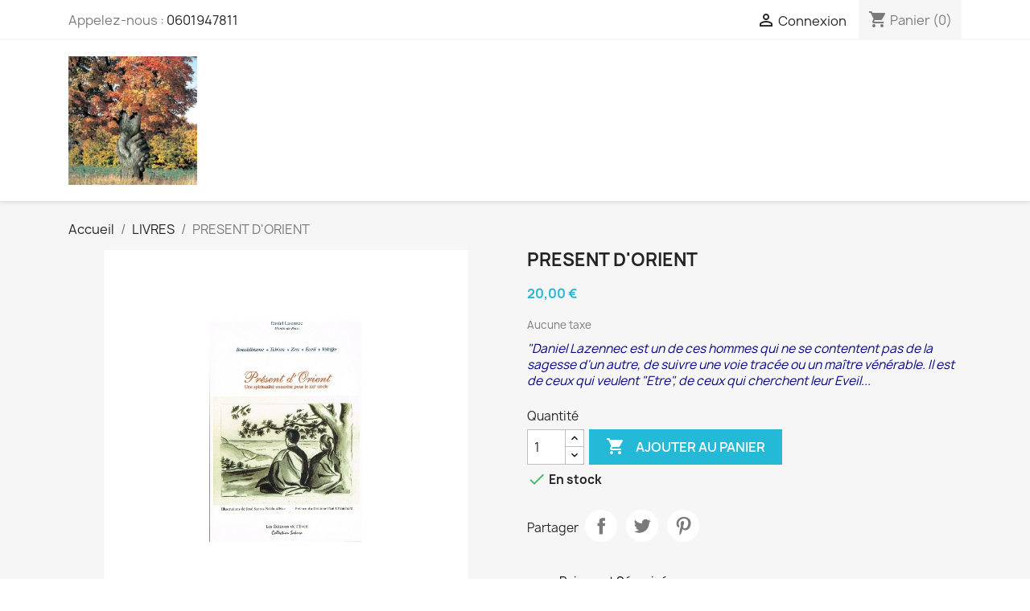

--- FILE ---
content_type: text/html; charset=utf-8
request_url: https://bambukoro.org/livres/55-present-d-orient.html
body_size: 12176
content:
<!doctype html>
<html lang="fr-FR">

  <head>
    
      
  <meta charset="utf-8">


  <meta http-equiv="x-ua-compatible" content="ie=edge">



  <title>PRESENT D&#039;ORIENT</title>
  
    
  
  <meta name="description" content="&quot;Daniel Lazennec est un de ces hommes qui ne se contentent pas de la sagesse d&#039;un autre, de suivre une voie tracée ou un maître vénérable. Il est de ceux qui veulent &quot;Etre&quot;, de ceux qui cherchent leur Eveil...
">
  <meta name="keywords" content="">
        <link rel="canonical" href="https://bambukoro.org/livres/55-present-d-orient.html">
    
      
  
  
    <script type="application/ld+json">
  {
    "@context": "https://schema.org",
    "@type": "Organization",
    "name" : "Boutique Bambukoro",
    "url" : "https://bambukoro.org/"
         ,"logo": {
        "@type": "ImageObject",
        "url":"https://bambukoro.org/img/my-shop-logo-1616700875.jpg"
      }
      }
</script>

<script type="application/ld+json">
  {
    "@context": "https://schema.org",
    "@type": "WebPage",
    "isPartOf": {
      "@type": "WebSite",
      "url":  "https://bambukoro.org/",
      "name": "Boutique Bambukoro"
    },
    "name": "PRESENT D&#039;ORIENT",
    "url":  "https://bambukoro.org/livres/55-present-d-orient.html"
  }
</script>


  <script type="application/ld+json">
    {
      "@context": "https://schema.org",
      "@type": "BreadcrumbList",
      "itemListElement": [
                  {
            "@type": "ListItem",
            "position": 1,
            "name": "Accueil",
            "item": "https://bambukoro.org/"
          },                  {
            "@type": "ListItem",
            "position": 2,
            "name": "LIVRES",
            "item": "https://bambukoro.org/22-livres"
          },                  {
            "@type": "ListItem",
            "position": 3,
            "name": "PRESENT D&#039;ORIENT",
            "item": "https://bambukoro.org/livres/55-present-d-orient.html"
          }              ]
    }
  </script>
  
  
  
      <script type="application/ld+json">
  {
    "@context": "https://schema.org/",
    "@type": "Product",
    "name": "PRESENT D&#039;ORIENT",
    "description": "&quot;Daniel Lazennec est un de ces hommes qui ne se contentent pas de la sagesse d&#039;un autre, de suivre une voie tracée ou un maître vénérable. Il est de ceux qui veulent &quot;Etre&quot;, de ceux qui cherchent leur Eveil... ",
    "category": "LIVRES",
    "image" :"https://bambukoro.org/92-home_default/present-d-orient.jpg",    "sku": "PresentOrient",
    "mpn": "PresentOrient"
        ,
    "brand": {
      "@type": "Brand",
      "name": "Boutique Bambukoro"
    }
            ,
    "weight": {
        "@context": "https://schema.org",
        "@type": "QuantitativeValue",
        "value": "0.550000",
        "unitCode": "kg"
    }
        ,
    "offers": {
      "@type": "Offer",
      "priceCurrency": "EUR",
      "name": "PRESENT D&#039;ORIENT",
      "price": "20",
      "url": "https://bambukoro.org/livres/55-present-d-orient.html",
      "priceValidUntil": "2026-02-06",
              "image": ["https://bambukoro.org/92-large_default/present-d-orient.jpg"],
            "sku": "PresentOrient",
      "mpn": "PresentOrient",
                        "availability": "https://schema.org/InStock",
      "seller": {
        "@type": "Organization",
        "name": "Boutique Bambukoro"
      }
    }
      }
</script>

  
  
    
  

  
    <meta property="og:title" content="PRESENT D&#039;ORIENT" />
    <meta property="og:description" content="&quot;Daniel Lazennec est un de ces hommes qui ne se contentent pas de la sagesse d&#039;un autre, de suivre une voie tracée ou un maître vénérable. Il est de ceux qui veulent &quot;Etre&quot;, de ceux qui cherchent leur Eveil...
" />
    <meta property="og:url" content="https://bambukoro.org/livres/55-present-d-orient.html" />
    <meta property="og:site_name" content="Boutique Bambukoro" />
        



  <meta name="viewport" content="width=device-width, initial-scale=1">



  <link rel="icon" type="image/vnd.microsoft.icon" href="https://bambukoro.org/img/favicon.ico?1655985838">
  <link rel="shortcut icon" type="image/x-icon" href="https://bambukoro.org/img/favicon.ico?1655985838">



    <link rel="stylesheet" href="https://bambukoro.org/themes/classic/assets/css/theme.css" type="text/css" media="all">
  <link rel="stylesheet" href="https://bambukoro.org/modules/blockreassurance/views/dist/front.css" type="text/css" media="all">




  

  <script type="text/javascript">
        var prestashop = {"cart":{"products":[],"totals":{"total":{"type":"total","label":"Total","amount":0,"value":"0,00\u00a0\u20ac"},"total_including_tax":{"type":"total","label":"Total TTC","amount":0,"value":"0,00\u00a0\u20ac"},"total_excluding_tax":{"type":"total","label":"Total HT :","amount":0,"value":"0,00\u00a0\u20ac"}},"subtotals":{"products":{"type":"products","label":"Sous-total","amount":0,"value":"0,00\u00a0\u20ac"},"discounts":null,"shipping":{"type":"shipping","label":"Livraison","amount":0,"value":""},"tax":null},"products_count":0,"summary_string":"0 articles","vouchers":{"allowed":1,"added":[]},"discounts":[],"minimalPurchase":0.01,"minimalPurchaseRequired":"Un montant total de 0,01\u00a0\u20ac HT minimum est requis pour valider votre commande. Le montant actuel de votre commande est de 0,00\u00a0\u20ac HT."},"currency":{"id":1,"name":"Euro","iso_code":"EUR","iso_code_num":"978","sign":"\u20ac"},"customer":{"lastname":null,"firstname":null,"email":null,"birthday":null,"newsletter":null,"newsletter_date_add":null,"optin":null,"website":null,"company":null,"siret":null,"ape":null,"is_logged":false,"gender":{"type":null,"name":null},"addresses":[]},"country":{"id_zone":"1","id_currency":"0","call_prefix":"33","iso_code":"FR","active":"1","contains_states":"0","need_identification_number":"0","need_zip_code":"1","zip_code_format":"NNNNN","display_tax_label":"1","name":"France","id":8},"language":{"name":"Fran\u00e7ais (French)","iso_code":"fr","locale":"fr-FR","language_code":"fr","active":"1","is_rtl":"0","date_format_lite":"d\/m\/Y","date_format_full":"d\/m\/Y H:i:s","id":2},"page":{"title":"","canonical":"https:\/\/bambukoro.org\/livres\/55-present-d-orient.html","meta":{"title":"PRESENT D'ORIENT","description":"\"Daniel Lazennec est un de ces hommes qui ne se contentent pas de la sagesse d'un autre, de suivre une voie trac\u00e9e ou un ma\u00eetre v\u00e9n\u00e9rable. Il est de ceux qui veulent \"Etre\", de ceux qui cherchent leur Eveil...\n","keywords":"","robots":"index"},"page_name":"product","body_classes":{"lang-fr":true,"lang-rtl":false,"country-FR":true,"currency-EUR":true,"layout-full-width":true,"page-product":true,"tax-display-enabled":true,"page-customer-account":false,"product-id-55":true,"product-PRESENT D'ORIENT":true,"product-id-category-22":true,"product-id-manufacturer-0":true,"product-id-supplier-0":true,"product-available-for-order":true},"admin_notifications":[],"password-policy":{"feedbacks":{"0":"Tr\u00e8s faible","1":"Faible","2":"Moyenne","3":"Fort","4":"Tr\u00e8s fort","Straight rows of keys are easy to guess":"Les suites de touches sur le clavier sont faciles \u00e0 deviner","Short keyboard patterns are easy to guess":"Les mod\u00e8les courts sur le clavier sont faciles \u00e0 deviner.","Use a longer keyboard pattern with more turns":"Utilisez une combinaison de touches plus longue et plus complexe.","Repeats like \"aaa\" are easy to guess":"Les r\u00e9p\u00e9titions (ex. : \"aaa\") sont faciles \u00e0 deviner.","Repeats like \"abcabcabc\" are only slightly harder to guess than \"abc\"":"Les r\u00e9p\u00e9titions (ex. : \"abcabcabc\") sont seulement un peu plus difficiles \u00e0 deviner que \"abc\".","Sequences like abc or 6543 are easy to guess":"Les s\u00e9quences (ex. : abc ou 6543) sont faciles \u00e0 deviner.","Recent years are easy to guess":"Les ann\u00e9es r\u00e9centes sont faciles \u00e0 deviner.","Dates are often easy to guess":"Les dates sont souvent faciles \u00e0 deviner.","This is a top-10 common password":"Ce mot de passe figure parmi les 10 mots de passe les plus courants.","This is a top-100 common password":"Ce mot de passe figure parmi les 100 mots de passe les plus courants.","This is a very common password":"Ceci est un mot de passe tr\u00e8s courant.","This is similar to a commonly used password":"Ce mot de passe est similaire \u00e0 un mot de passe couramment utilis\u00e9.","A word by itself is easy to guess":"Un mot seul est facile \u00e0 deviner.","Names and surnames by themselves are easy to guess":"Les noms et les surnoms seuls sont faciles \u00e0 deviner.","Common names and surnames are easy to guess":"Les noms et les pr\u00e9noms courants sont faciles \u00e0 deviner.","Use a few words, avoid common phrases":"Utilisez quelques mots, \u00e9vitez les phrases courantes.","No need for symbols, digits, or uppercase letters":"Pas besoin de symboles, de chiffres ou de majuscules.","Avoid repeated words and characters":"\u00c9viter de r\u00e9p\u00e9ter les mots et les caract\u00e8res.","Avoid sequences":"\u00c9viter les s\u00e9quences.","Avoid recent years":"\u00c9vitez les ann\u00e9es r\u00e9centes.","Avoid years that are associated with you":"\u00c9vitez les ann\u00e9es qui vous sont associ\u00e9es.","Avoid dates and years that are associated with you":"\u00c9vitez les dates et les ann\u00e9es qui vous sont associ\u00e9es.","Capitalization doesn't help very much":"Les majuscules ne sont pas tr\u00e8s utiles.","All-uppercase is almost as easy to guess as all-lowercase":"Un mot de passe tout en majuscules est presque aussi facile \u00e0 deviner qu'un mot de passe tout en minuscules.","Reversed words aren't much harder to guess":"Les mots invers\u00e9s ne sont pas beaucoup plus difficiles \u00e0 deviner.","Predictable substitutions like '@' instead of 'a' don't help very much":"Les substitutions pr\u00e9visibles comme '\"@\" au lieu de \"a\" n'aident pas beaucoup.","Add another word or two. Uncommon words are better.":"Ajoutez un autre mot ou deux. Pr\u00e9f\u00e9rez les mots peu courants."}}},"shop":{"name":"Boutique Bambukoro","logo":"https:\/\/bambukoro.org\/img\/my-shop-logo-1616700875.jpg","stores_icon":"https:\/\/bambukoro.org\/img\/logo_stores.png","favicon":"https:\/\/bambukoro.org\/img\/favicon.ico"},"core_js_public_path":"\/themes\/","urls":{"base_url":"https:\/\/bambukoro.org\/","current_url":"https:\/\/bambukoro.org\/livres\/55-present-d-orient.html","shop_domain_url":"https:\/\/bambukoro.org","img_ps_url":"https:\/\/bambukoro.org\/img\/","img_cat_url":"https:\/\/bambukoro.org\/img\/c\/","img_lang_url":"https:\/\/bambukoro.org\/img\/l\/","img_prod_url":"https:\/\/bambukoro.org\/img\/p\/","img_manu_url":"https:\/\/bambukoro.org\/img\/m\/","img_sup_url":"https:\/\/bambukoro.org\/img\/su\/","img_ship_url":"https:\/\/bambukoro.org\/img\/s\/","img_store_url":"https:\/\/bambukoro.org\/img\/st\/","img_col_url":"https:\/\/bambukoro.org\/img\/co\/","img_url":"https:\/\/bambukoro.org\/themes\/classic\/assets\/img\/","css_url":"https:\/\/bambukoro.org\/themes\/classic\/assets\/css\/","js_url":"https:\/\/bambukoro.org\/themes\/classic\/assets\/js\/","pic_url":"https:\/\/bambukoro.org\/upload\/","theme_assets":"https:\/\/bambukoro.org\/themes\/classic\/assets\/","theme_dir":"https:\/\/bambukoro.org\/themes\/classic\/","pages":{"address":"https:\/\/bambukoro.org\/adresse","addresses":"https:\/\/bambukoro.org\/adresses","authentication":"https:\/\/bambukoro.org\/connexion","manufacturer":"https:\/\/bambukoro.org\/marques","cart":"https:\/\/bambukoro.org\/panier","category":"https:\/\/bambukoro.org\/index.php?controller=category","cms":"https:\/\/bambukoro.org\/index.php?controller=cms","contact":"https:\/\/bambukoro.org\/nous-contacter","discount":"https:\/\/bambukoro.org\/reduction","guest_tracking":"https:\/\/bambukoro.org\/suivi-commande-invite","history":"https:\/\/bambukoro.org\/historique-commandes","identity":"https:\/\/bambukoro.org\/identite","index":"https:\/\/bambukoro.org\/","my_account":"https:\/\/bambukoro.org\/mon-compte","order_confirmation":"https:\/\/bambukoro.org\/confirmation-commande","order_detail":"https:\/\/bambukoro.org\/index.php?controller=order-detail","order_follow":"https:\/\/bambukoro.org\/suivi-commande","order":"https:\/\/bambukoro.org\/commande","order_return":"https:\/\/bambukoro.org\/index.php?controller=order-return","order_slip":"https:\/\/bambukoro.org\/avoirs","pagenotfound":"https:\/\/bambukoro.org\/page-introuvable","password":"https:\/\/bambukoro.org\/recuperation-mot-de-passe","pdf_invoice":"https:\/\/bambukoro.org\/index.php?controller=pdf-invoice","pdf_order_return":"https:\/\/bambukoro.org\/index.php?controller=pdf-order-return","pdf_order_slip":"https:\/\/bambukoro.org\/index.php?controller=pdf-order-slip","prices_drop":"https:\/\/bambukoro.org\/promotions","product":"https:\/\/bambukoro.org\/index.php?controller=product","registration":"https:\/\/bambukoro.org\/index.php?controller=registration","search":"https:\/\/bambukoro.org\/recherche","sitemap":"https:\/\/bambukoro.org\/plan du site","stores":"https:\/\/bambukoro.org\/magasins","supplier":"https:\/\/bambukoro.org\/fournisseur","new_products":"https:\/\/bambukoro.org\/nouveaux-produits","brands":"https:\/\/bambukoro.org\/marques","register":"https:\/\/bambukoro.org\/index.php?controller=registration","order_login":"https:\/\/bambukoro.org\/commande?login=1"},"alternative_langs":[],"actions":{"logout":"https:\/\/bambukoro.org\/?mylogout="},"no_picture_image":{"bySize":{"small_default":{"url":"https:\/\/bambukoro.org\/img\/p\/fr-default-small_default.jpg","width":98,"height":98},"cart_default":{"url":"https:\/\/bambukoro.org\/img\/p\/fr-default-cart_default.jpg","width":125,"height":125},"home_default":{"url":"https:\/\/bambukoro.org\/img\/p\/fr-default-home_default.jpg","width":250,"height":250},"medium_default":{"url":"https:\/\/bambukoro.org\/img\/p\/fr-default-medium_default.jpg","width":452,"height":452},"large_default":{"url":"https:\/\/bambukoro.org\/img\/p\/fr-default-large_default.jpg","width":800,"height":800}},"small":{"url":"https:\/\/bambukoro.org\/img\/p\/fr-default-small_default.jpg","width":98,"height":98},"medium":{"url":"https:\/\/bambukoro.org\/img\/p\/fr-default-home_default.jpg","width":250,"height":250},"large":{"url":"https:\/\/bambukoro.org\/img\/p\/fr-default-large_default.jpg","width":800,"height":800},"legend":""}},"configuration":{"display_taxes_label":true,"display_prices_tax_incl":false,"is_catalog":false,"show_prices":true,"opt_in":{"partner":false},"quantity_discount":{"type":"discount","label":"Remise sur prix unitaire"},"voucher_enabled":1,"return_enabled":0},"field_required":[],"breadcrumb":{"links":[{"title":"Accueil","url":"https:\/\/bambukoro.org\/"},{"title":"LIVRES","url":"https:\/\/bambukoro.org\/22-livres"},{"title":"PRESENT D'ORIENT","url":"https:\/\/bambukoro.org\/livres\/55-present-d-orient.html"}],"count":3},"link":{"protocol_link":"https:\/\/","protocol_content":"https:\/\/"},"time":1769092123,"static_token":"52cb1991b8df935fd4677df139523410","token":"2914d407c643573f16007e44fae7014e","debug":false};
        var psr_icon_color = "#F19D76";
      </script>



  


    
  <meta property="og:type" content="product">
      <meta property="og:image" content="https://bambukoro.org/92-large_default/present-d-orient.jpg">
  
      <meta property="product:pretax_price:amount" content="20">
    <meta property="product:pretax_price:currency" content="EUR">
    <meta property="product:price:amount" content="20">
    <meta property="product:price:currency" content="EUR">
      <meta property="product:weight:value" content="0.550000">
  <meta property="product:weight:units" content="kg">
  
  </head>

  <body id="product" class="lang-fr country-fr currency-eur layout-full-width page-product tax-display-enabled product-id-55 product-present-d-orient product-id-category-22 product-id-manufacturer-0 product-id-supplier-0 product-available-for-order">

    
      
    

    <main>
      
              

      <header id="header">
        
          
  <div class="header-banner">
    
  </div>



  <nav class="header-nav">
    <div class="container">
      <div class="row">
        <div class="hidden-sm-down">
          <div class="col-md-5 col-xs-12">
            <div id="_desktop_contact_link">
  <div id="contact-link">
                Appelez-nous : <a href='tel:0601947811'>0601947811</a>
      </div>
</div>

          </div>
          <div class="col-md-7 right-nav">
              <div id="_desktop_user_info">
  <div class="user-info">
          <a
        href="https://bambukoro.org/connexion?back=https%3A%2F%2Fbambukoro.org%2Flivres%2F55-present-d-orient.html"
        title="Identifiez-vous"
        rel="nofollow"
      >
        <i class="material-icons">&#xE7FF;</i>
        <span class="hidden-sm-down">Connexion</span>
      </a>
      </div>
</div>
<div id="_desktop_cart">
  <div class="blockcart cart-preview inactive" data-refresh-url="//bambukoro.org/module/ps_shoppingcart/ajax">
    <div class="header">
              <i class="material-icons shopping-cart" aria-hidden="true">shopping_cart</i>
        <span class="hidden-sm-down">Panier</span>
        <span class="cart-products-count">(0)</span>
          </div>
  </div>
</div>

          </div>
        </div>
        <div class="hidden-md-up text-sm-center mobile">
          <div class="float-xs-left" id="menu-icon">
            <i class="material-icons d-inline">&#xE5D2;</i>
          </div>
          <div class="float-xs-right" id="_mobile_cart"></div>
          <div class="float-xs-right" id="_mobile_user_info"></div>
          <div class="top-logo" id="_mobile_logo"></div>
          <div class="clearfix"></div>
        </div>
      </div>
    </div>
  </nav>



  <div class="header-top">
    <div class="container">
       <div class="row">
        <div class="col-md-2 hidden-sm-down" id="_desktop_logo">
                                    
  <a href="https://bambukoro.org/">
    <img
      class="logo img-fluid"
      src="https://bambukoro.org/img/my-shop-logo-1616700875.jpg"
      alt="Boutique Bambukoro"
      width="380"
      height="380">
  </a>

                              </div>
        <div class="header-top-right col-md-10 col-sm-12 position-static">
          
        </div>
      </div>
      <div id="mobile_top_menu_wrapper" class="row hidden-md-up" style="display:none;">
        <div class="js-top-menu mobile" id="_mobile_top_menu"></div>
        <div class="js-top-menu-bottom">
          <div id="_mobile_currency_selector"></div>
          <div id="_mobile_language_selector"></div>
          <div id="_mobile_contact_link"></div>
        </div>
      </div>
    </div>
  </div>
  

        
      </header>

      <section id="wrapper">
        
          
<aside id="notifications">
  <div class="notifications-container container">
    
    
    
      </div>
</aside>
        

        
        <div class="container">
          
            <nav data-depth="3" class="breadcrumb">
  <ol>
    
              
          <li>
                          <a href="https://bambukoro.org/"><span>Accueil</span></a>
                      </li>
        
              
          <li>
                          <a href="https://bambukoro.org/22-livres"><span>LIVRES</span></a>
                      </li>
        
              
          <li>
                          <span>PRESENT D&#039;ORIENT</span>
                      </li>
        
          
  </ol>
</nav>
          

          <div class="row">
            

            
  <div id="content-wrapper" class="js-content-wrapper col-xs-12">
    
    

  <section id="main">
    <meta content="https://bambukoro.org/livres/55-present-d-orient.html">

    <div class="row product-container js-product-container">
      <div class="col-md-6">
        
          <section class="page-content" id="content">
            
              
    <ul class="product-flags js-product-flags">
            </ul>


              
                <div class="images-container js-images-container">
  
    <div class="product-cover">
              <picture>
                              <img
            class="js-qv-product-cover img-fluid"
            src="https://bambukoro.org/92-large_default/present-d-orient.jpg"
                          alt="PRESENT D&#039;ORIENT"
              title="PRESENT D&#039;ORIENT"
                        loading="lazy"
            width="800"
            height="800"
          >
        </picture>
        <div class="layer hidden-sm-down" data-toggle="modal" data-target="#product-modal">
          <i class="material-icons zoom-in">search</i>
        </div>
          </div>
  

  
    <div class="js-qv-mask mask">
      <ul class="product-images js-qv-product-images">
                  <li class="thumb-container js-thumb-container">
            <picture>
                                          <img
                class="thumb js-thumb  selected js-thumb-selected "
                data-image-medium-src="https://bambukoro.org/92-medium_default/present-d-orient.jpg"
                data-image-medium-sources="{&quot;jpg&quot;:&quot;https:\/\/bambukoro.org\/92-medium_default\/present-d-orient.jpg&quot;}"                data-image-large-src="https://bambukoro.org/92-large_default/present-d-orient.jpg"
                data-image-large-sources="{&quot;jpg&quot;:&quot;https:\/\/bambukoro.org\/92-large_default\/present-d-orient.jpg&quot;}"                src="https://bambukoro.org/92-small_default/present-d-orient.jpg"
                                  alt="PRESENT D&#039;ORIENT"
                  title="PRESENT D&#039;ORIENT"
                                loading="lazy"
                width="98"
                height="98"
              >
            </picture>
          </li>
              </ul>
    </div>
  

</div>
              
              <div class="scroll-box-arrows">
                <i class="material-icons left">&#xE314;</i>
                <i class="material-icons right">&#xE315;</i>
              </div>

            
          </section>
        
        </div>
        <div class="col-md-6">
          
            
              <h1 class="h1">PRESENT D&#039;ORIENT</h1>
            
          
          
              <div class="product-prices js-product-prices">
    
          

    
      <div
        class="product-price h5 ">

        <div class="current-price">
          <span class='current-price-value' content="20">
                                      20,00 €
                      </span>

                  </div>

        
                  
      </div>
    

    
          

    
          

    
            

    

    <div class="tax-shipping-delivery-label">
              Aucune taxe
            
      
                                          </div>
  </div>
          

          <div class="product-information">
            
              <div id="product-description-short-55" class="product-description"><p><em><span style="color:#000080;">"Daniel Lazennec est un de ces hommes qui ne se contentent pas de la sagesse d'un autre, de suivre une voie tracée ou un maître vénérable. Il est de ceux qui veulent "Etre", de ceux qui cherchent leur Eveil...</span></em></p>
<div id="kpm_content_wrapper" class="notranslate"></div></div>
            

            
            <div class="product-actions js-product-actions">
              
                <form action="https://bambukoro.org/panier" method="post" id="add-to-cart-or-refresh">
                  <input type="hidden" name="token" value="52cb1991b8df935fd4677df139523410">
                  <input type="hidden" name="id_product" value="55" id="product_page_product_id">
                  <input type="hidden" name="id_customization" value="0" id="product_customization_id" class="js-product-customization-id">

                  
                    <div class="product-variants js-product-variants">
  </div>
                  

                  
                                      

                  
                    <section class="product-discounts js-product-discounts">
  </section>
                  

                  
                    <div class="product-add-to-cart js-product-add-to-cart">
      <span class="control-label">Quantité</span>

    
      <div class="product-quantity clearfix">
        <div class="qty">
          <input
            type="number"
            name="qty"
            id="quantity_wanted"
            inputmode="numeric"
            pattern="[0-9]*"
                          value="1"
              min="1"
                        class="input-group"
            aria-label="Quantité"
          >
        </div>

        <div class="add">
          <button
            class="btn btn-primary add-to-cart"
            data-button-action="add-to-cart"
            type="submit"
                      >
            <i class="material-icons shopping-cart">&#xE547;</i>
            Ajouter au panier
          </button>
        </div>

        
      </div>
    

    
      <span id="product-availability" class="js-product-availability">
                              <i class="material-icons rtl-no-flip product-available">&#xE5CA;</i>
                    En stock
              </span>
    

    
      <p class="product-minimal-quantity js-product-minimal-quantity">
              </p>
    
  </div>
                  

                  
                    <div class="product-additional-info js-product-additional-info">
  

      <div class="social-sharing">
      <span>Partager</span>
      <ul>
                  <li class="facebook icon-gray"><a href="https://www.facebook.com/sharer.php?u=https%3A%2F%2Fbambukoro.org%2Flivres%2F55-present-d-orient.html" class="text-hide" title="Partager" target="_blank" rel="noopener noreferrer">Partager</a></li>
                  <li class="twitter icon-gray"><a href="https://twitter.com/intent/tweet?text=PRESENT+D%5C%27ORIENT https%3A%2F%2Fbambukoro.org%2Flivres%2F55-present-d-orient.html" class="text-hide" title="Tweet" target="_blank" rel="noopener noreferrer">Tweet</a></li>
                  <li class="pinterest icon-gray"><a href="https://www.pinterest.com/pin/create/button/?url=https%3A%2F%2Fbambukoro.org%2Flivres%2F55-present-d-orient.html/&amp;media=https%3A%2F%2Fbambukoro.org%2F92%2Fpresent-d-orient.jpg&amp;description=PRESENT+D%5C%27ORIENT" class="text-hide" title="Pinterest" target="_blank" rel="noopener noreferrer">Pinterest</a></li>
              </ul>
    </div>
  

</div>
                  

                                    
                </form>
              

            </div>

            
              <div class="blockreassurance_product">
            <div style="cursor:pointer;" onclick="window.open('https://coeurdevie.bambukoro.org/content/5-paiement-securise')">
            <span class="item-product">
                                                        <img class="svg invisible" src="/modules/blockreassurance/img/ic_verified_user_black_36dp_1x.png">
                                    &nbsp;
            </span>
                          <p class="block-title" style="color:#000000;">Paiement Sécurisé</p>
                    </div>
            <div style="cursor:pointer;" onclick="window.open('https://coeurdevie.bambukoro.org/content/1-livraison')">
            <span class="item-product">
                                                        <img class="svg invisible" src="/modules/blockreassurance/img/ic_local_shipping_black_36dp_1x.png">
                                    &nbsp;
            </span>
                          <p class="block-title" style="color:#000000;">Livraison</p>
                    </div>
            <div style="cursor:pointer;" onclick="window.open('https://coeurdevie.bambukoro.org/content/3-conditions-generales-de-ventes')">
            <span class="item-product">
                                                        <img class="svg invisible" src="/modules/blockreassurance/img/ic_swap_horiz_black_36dp_1x.png">
                                    &nbsp;
            </span>
                          <p class="block-title" style="color:#000000;">CGV</p>
                    </div>
        <div class="clearfix"></div>
</div>

            

            
              <div class="tabs">
                <ul class="nav nav-tabs" role="tablist">
                                      <li class="nav-item">
                       <a
                         class="nav-link active js-product-nav-active"
                         data-toggle="tab"
                         href="#description"
                         role="tab"
                         aria-controls="description"
                          aria-selected="true">Description</a>
                    </li>
                                    <li class="nav-item">
                    <a
                      class="nav-link"
                      data-toggle="tab"
                      href="#product-details"
                      role="tab"
                      aria-controls="product-details"
                      >Détails du produit</a>
                  </li>
                                                    </ul>

                <div class="tab-content" id="tab-content">
                 <div class="tab-pane fade in active js-product-tab-active" id="description" role="tabpanel">
                   
                     <div class="product-description"><p><em>« <strong>Présent d’Orient</strong> » est présenté avec simplicité. Ce petit livre illustré avec beaucoup d'humour, tente de vous présenter une philosophie pratique qui pourrait bien être la spiritualité de demain.</em></p>
<p><em>Monto de Paco (Daniel Lazennec) est un de ces hommes qui ne se contentent pas de la sagesse d'un autre, de suivre une voie tracée ou un maître vénérable. Il est de ceux qui veulent « Etre ».</em></p></div>
                   
                 </div>

                 
                   <div class="js-product-details tab-pane fade"
     id="product-details"
     data-product="{&quot;id_shop_default&quot;:&quot;1&quot;,&quot;id_manufacturer&quot;:&quot;0&quot;,&quot;id_supplier&quot;:&quot;0&quot;,&quot;reference&quot;:&quot;PresentOrient&quot;,&quot;is_virtual&quot;:&quot;0&quot;,&quot;delivery_in_stock&quot;:&quot;&quot;,&quot;delivery_out_stock&quot;:&quot;&quot;,&quot;id_category_default&quot;:&quot;22&quot;,&quot;on_sale&quot;:&quot;0&quot;,&quot;online_only&quot;:&quot;0&quot;,&quot;ecotax&quot;:0,&quot;minimal_quantity&quot;:&quot;1&quot;,&quot;low_stock_threshold&quot;:&quot;0&quot;,&quot;low_stock_alert&quot;:&quot;0&quot;,&quot;price&quot;:&quot;20,00\u00a0\u20ac&quot;,&quot;unity&quot;:&quot;&quot;,&quot;unit_price&quot;:&quot;&quot;,&quot;unit_price_ratio&quot;:0,&quot;additional_shipping_cost&quot;:&quot;0.000000&quot;,&quot;customizable&quot;:&quot;0&quot;,&quot;text_fields&quot;:&quot;0&quot;,&quot;uploadable_files&quot;:&quot;0&quot;,&quot;active&quot;:&quot;1&quot;,&quot;redirect_type&quot;:&quot;301-category&quot;,&quot;id_type_redirected&quot;:&quot;0&quot;,&quot;available_for_order&quot;:&quot;1&quot;,&quot;available_date&quot;:&quot;0000-00-00&quot;,&quot;show_condition&quot;:&quot;0&quot;,&quot;condition&quot;:&quot;new&quot;,&quot;show_price&quot;:&quot;1&quot;,&quot;indexed&quot;:&quot;1&quot;,&quot;visibility&quot;:&quot;both&quot;,&quot;cache_default_attribute&quot;:&quot;0&quot;,&quot;advanced_stock_management&quot;:&quot;0&quot;,&quot;date_add&quot;:&quot;2020-05-28 13:52:19&quot;,&quot;date_upd&quot;:&quot;2025-03-11 16:19:24&quot;,&quot;pack_stock_type&quot;:&quot;3&quot;,&quot;meta_description&quot;:&quot;&quot;,&quot;meta_keywords&quot;:&quot;&quot;,&quot;meta_title&quot;:&quot;&quot;,&quot;link_rewrite&quot;:&quot;present-d-orient&quot;,&quot;name&quot;:&quot;PRESENT D&#039;ORIENT&quot;,&quot;description&quot;:&quot;&lt;p&gt;&lt;em&gt;\u00ab\u00a0&lt;strong&gt;Pr\u00e9sent d\u2019Orient&lt;\/strong&gt;\u00a0\u00bb est pr\u00e9sent\u00e9 avec simplicit\u00e9. Ce petit livre illustr\u00e9 avec beaucoup d&#039;humour, tente de vous pr\u00e9senter une philosophie pratique qui pourrait bien \u00eatre la spiritualit\u00e9 de demain.&lt;\/em&gt;&lt;\/p&gt;\n&lt;p&gt;&lt;em&gt;Monto de Paco (Daniel Lazennec) est un de ces hommes qui ne se contentent pas de la sagesse d&#039;un autre, de suivre une voie trac\u00e9e ou un ma\u00eetre v\u00e9n\u00e9rable. Il est de ceux qui veulent \u00ab\u00a0Etre\u00a0\u00bb.&lt;\/em&gt;&lt;\/p&gt;&quot;,&quot;description_short&quot;:&quot;&lt;p&gt;&lt;em&gt;&lt;span style=\&quot;color:#000080;\&quot;&gt;\&quot;Daniel Lazennec est un de ces hommes qui ne se contentent pas de la sagesse d&#039;un autre, de suivre une voie trac\u00e9e ou un ma\u00eetre v\u00e9n\u00e9rable. Il est de ceux qui veulent \&quot;Etre\&quot;, de ceux qui cherchent leur Eveil...&lt;\/span&gt;&lt;\/em&gt;&lt;\/p&gt;\n&lt;div id=\&quot;kpm_content_wrapper\&quot; class=\&quot;notranslate\&quot;&gt;&lt;\/div&gt;&quot;,&quot;available_now&quot;:&quot;En stock&quot;,&quot;available_later&quot;:&quot;En cours de r\u00e9\u00e9dition&quot;,&quot;id&quot;:55,&quot;id_product&quot;:55,&quot;out_of_stock&quot;:1,&quot;new&quot;:0,&quot;id_product_attribute&quot;:0,&quot;quantity_wanted&quot;:1,&quot;extraContent&quot;:[],&quot;allow_oosp&quot;:1,&quot;category&quot;:&quot;livres&quot;,&quot;category_name&quot;:&quot;LIVRES&quot;,&quot;link&quot;:&quot;https:\/\/bambukoro.org\/livres\/55-present-d-orient.html&quot;,&quot;manufacturer_name&quot;:null,&quot;attribute_price&quot;:0,&quot;price_tax_exc&quot;:20,&quot;price_without_reduction&quot;:20,&quot;reduction&quot;:0,&quot;specific_prices&quot;:[],&quot;quantity&quot;:5,&quot;quantity_all_versions&quot;:5,&quot;id_image&quot;:&quot;fr-default&quot;,&quot;features&quot;:[],&quot;attachments&quot;:[],&quot;virtual&quot;:0,&quot;pack&quot;:0,&quot;packItems&quot;:[],&quot;nopackprice&quot;:0,&quot;customization_required&quot;:false,&quot;rate&quot;:0,&quot;tax_name&quot;:&quot;&quot;,&quot;ecotax_rate&quot;:0,&quot;customizations&quot;:{&quot;fields&quot;:[]},&quot;id_customization&quot;:0,&quot;is_customizable&quot;:false,&quot;show_quantities&quot;:true,&quot;quantity_label&quot;:&quot;Produits&quot;,&quot;quantity_discounts&quot;:[],&quot;customer_group_discount&quot;:0,&quot;images&quot;:[{&quot;cover&quot;:&quot;1&quot;,&quot;id_image&quot;:&quot;92&quot;,&quot;legend&quot;:&quot;PRESENT D&#039;ORIENT&quot;,&quot;position&quot;:&quot;1&quot;,&quot;bySize&quot;:{&quot;small_default&quot;:{&quot;url&quot;:&quot;https:\/\/bambukoro.org\/92-small_default\/present-d-orient.jpg&quot;,&quot;width&quot;:98,&quot;height&quot;:98,&quot;sources&quot;:{&quot;jpg&quot;:&quot;https:\/\/bambukoro.org\/92-small_default\/present-d-orient.jpg&quot;}},&quot;cart_default&quot;:{&quot;url&quot;:&quot;https:\/\/bambukoro.org\/92-cart_default\/present-d-orient.jpg&quot;,&quot;width&quot;:125,&quot;height&quot;:125,&quot;sources&quot;:{&quot;jpg&quot;:&quot;https:\/\/bambukoro.org\/92-cart_default\/present-d-orient.jpg&quot;}},&quot;home_default&quot;:{&quot;url&quot;:&quot;https:\/\/bambukoro.org\/92-home_default\/present-d-orient.jpg&quot;,&quot;width&quot;:250,&quot;height&quot;:250,&quot;sources&quot;:{&quot;jpg&quot;:&quot;https:\/\/bambukoro.org\/92-home_default\/present-d-orient.jpg&quot;}},&quot;medium_default&quot;:{&quot;url&quot;:&quot;https:\/\/bambukoro.org\/92-medium_default\/present-d-orient.jpg&quot;,&quot;width&quot;:452,&quot;height&quot;:452,&quot;sources&quot;:{&quot;jpg&quot;:&quot;https:\/\/bambukoro.org\/92-medium_default\/present-d-orient.jpg&quot;}},&quot;large_default&quot;:{&quot;url&quot;:&quot;https:\/\/bambukoro.org\/92-large_default\/present-d-orient.jpg&quot;,&quot;width&quot;:800,&quot;height&quot;:800,&quot;sources&quot;:{&quot;jpg&quot;:&quot;https:\/\/bambukoro.org\/92-large_default\/present-d-orient.jpg&quot;}}},&quot;small&quot;:{&quot;url&quot;:&quot;https:\/\/bambukoro.org\/92-small_default\/present-d-orient.jpg&quot;,&quot;width&quot;:98,&quot;height&quot;:98,&quot;sources&quot;:{&quot;jpg&quot;:&quot;https:\/\/bambukoro.org\/92-small_default\/present-d-orient.jpg&quot;}},&quot;medium&quot;:{&quot;url&quot;:&quot;https:\/\/bambukoro.org\/92-home_default\/present-d-orient.jpg&quot;,&quot;width&quot;:250,&quot;height&quot;:250,&quot;sources&quot;:{&quot;jpg&quot;:&quot;https:\/\/bambukoro.org\/92-home_default\/present-d-orient.jpg&quot;}},&quot;large&quot;:{&quot;url&quot;:&quot;https:\/\/bambukoro.org\/92-large_default\/present-d-orient.jpg&quot;,&quot;width&quot;:800,&quot;height&quot;:800,&quot;sources&quot;:{&quot;jpg&quot;:&quot;https:\/\/bambukoro.org\/92-large_default\/present-d-orient.jpg&quot;}},&quot;associatedVariants&quot;:[]}],&quot;cover&quot;:{&quot;cover&quot;:&quot;1&quot;,&quot;id_image&quot;:&quot;92&quot;,&quot;legend&quot;:&quot;PRESENT D&#039;ORIENT&quot;,&quot;position&quot;:&quot;1&quot;,&quot;bySize&quot;:{&quot;small_default&quot;:{&quot;url&quot;:&quot;https:\/\/bambukoro.org\/92-small_default\/present-d-orient.jpg&quot;,&quot;width&quot;:98,&quot;height&quot;:98,&quot;sources&quot;:{&quot;jpg&quot;:&quot;https:\/\/bambukoro.org\/92-small_default\/present-d-orient.jpg&quot;}},&quot;cart_default&quot;:{&quot;url&quot;:&quot;https:\/\/bambukoro.org\/92-cart_default\/present-d-orient.jpg&quot;,&quot;width&quot;:125,&quot;height&quot;:125,&quot;sources&quot;:{&quot;jpg&quot;:&quot;https:\/\/bambukoro.org\/92-cart_default\/present-d-orient.jpg&quot;}},&quot;home_default&quot;:{&quot;url&quot;:&quot;https:\/\/bambukoro.org\/92-home_default\/present-d-orient.jpg&quot;,&quot;width&quot;:250,&quot;height&quot;:250,&quot;sources&quot;:{&quot;jpg&quot;:&quot;https:\/\/bambukoro.org\/92-home_default\/present-d-orient.jpg&quot;}},&quot;medium_default&quot;:{&quot;url&quot;:&quot;https:\/\/bambukoro.org\/92-medium_default\/present-d-orient.jpg&quot;,&quot;width&quot;:452,&quot;height&quot;:452,&quot;sources&quot;:{&quot;jpg&quot;:&quot;https:\/\/bambukoro.org\/92-medium_default\/present-d-orient.jpg&quot;}},&quot;large_default&quot;:{&quot;url&quot;:&quot;https:\/\/bambukoro.org\/92-large_default\/present-d-orient.jpg&quot;,&quot;width&quot;:800,&quot;height&quot;:800,&quot;sources&quot;:{&quot;jpg&quot;:&quot;https:\/\/bambukoro.org\/92-large_default\/present-d-orient.jpg&quot;}}},&quot;small&quot;:{&quot;url&quot;:&quot;https:\/\/bambukoro.org\/92-small_default\/present-d-orient.jpg&quot;,&quot;width&quot;:98,&quot;height&quot;:98,&quot;sources&quot;:{&quot;jpg&quot;:&quot;https:\/\/bambukoro.org\/92-small_default\/present-d-orient.jpg&quot;}},&quot;medium&quot;:{&quot;url&quot;:&quot;https:\/\/bambukoro.org\/92-home_default\/present-d-orient.jpg&quot;,&quot;width&quot;:250,&quot;height&quot;:250,&quot;sources&quot;:{&quot;jpg&quot;:&quot;https:\/\/bambukoro.org\/92-home_default\/present-d-orient.jpg&quot;}},&quot;large&quot;:{&quot;url&quot;:&quot;https:\/\/bambukoro.org\/92-large_default\/present-d-orient.jpg&quot;,&quot;width&quot;:800,&quot;height&quot;:800,&quot;sources&quot;:{&quot;jpg&quot;:&quot;https:\/\/bambukoro.org\/92-large_default\/present-d-orient.jpg&quot;}},&quot;associatedVariants&quot;:[]},&quot;has_discount&quot;:false,&quot;discount_type&quot;:null,&quot;discount_percentage&quot;:null,&quot;discount_percentage_absolute&quot;:null,&quot;discount_amount&quot;:null,&quot;discount_amount_to_display&quot;:null,&quot;price_amount&quot;:20,&quot;unit_price_full&quot;:&quot;&quot;,&quot;show_availability&quot;:true,&quot;availability_message&quot;:&quot;En stock&quot;,&quot;availability_date&quot;:null,&quot;availability&quot;:&quot;available&quot;}"
     role="tabpanel"
  >
  
              <div class="product-reference">
        <label class="label">Référence </label>
        <span>PresentOrient</span>
      </div>
      

  
          <div class="product-quantities">
        <label class="label">En stock</label>
        <span data-stock="5" data-allow-oosp="1">5 Produits</span>
      </div>
      

  
      

  
    <div class="product-out-of-stock">
      
    </div>
  

  
      

    
      

  
      
</div>
                 

                 
                                    

                               </div>
            </div>
          
        </div>
      </div>
    </div>

    
          

    
      
    

    
      <div class="modal fade js-product-images-modal" id="product-modal">
  <div class="modal-dialog" role="document">
    <div class="modal-content">
      <div class="modal-body">
                <figure>
                      <picture>
                                          <img
                class="js-modal-product-cover product-cover-modal"
                width="800"
                src="https://bambukoro.org/92-large_default/present-d-orient.jpg"
                                  alt="PRESENT D&#039;ORIENT"
                  title="PRESENT D&#039;ORIENT"
                                height="800"
              >
            </picture>
                    <figcaption class="image-caption">
          
            <div id="product-description-short"><p><em><span style="color:#000080;">"Daniel Lazennec est un de ces hommes qui ne se contentent pas de la sagesse d'un autre, de suivre une voie tracée ou un maître vénérable. Il est de ceux qui veulent "Etre", de ceux qui cherchent leur Eveil...</span></em></p>
<div id="kpm_content_wrapper" class="notranslate"></div></div>
          
        </figcaption>
        </figure>
        <aside id="thumbnails" class="thumbnails js-thumbnails text-sm-center">
          
            <div class="js-modal-mask mask  nomargin ">
              <ul class="product-images js-modal-product-images">
                                  <li class="thumb-container js-thumb-container">
                    <picture>
                                                                  <img
                        data-image-large-src="https://bambukoro.org/92-large_default/present-d-orient.jpg"
                        data-image-large-sources="{&quot;jpg&quot;:&quot;https:\/\/bambukoro.org\/92-large_default\/present-d-orient.jpg&quot;}"                        class="thumb js-modal-thumb"
                        src="https://bambukoro.org/92-home_default/present-d-orient.jpg"
                                                  alt="PRESENT D&#039;ORIENT"
                          title="PRESENT D&#039;ORIENT"
                                                width="250"
                        height="148"
                      >
                    </picture>
                  </li>
                              </ul>
            </div>
          
                  </aside>
      </div>
    </div><!-- /.modal-content -->
  </div><!-- /.modal-dialog -->
</div><!-- /.modal -->
    

    
      <footer class="page-footer">
        
          <!-- Footer content -->
        
      </footer>
    
  </section>


    
  </div>


            
          </div>
        </div>
        
      </section>

      <footer id="footer" class="js-footer">
        
          <div class="container">
  <div class="row">
    
      
    
  </div>
</div>
<div class="footer-container">
  <div class="container">
    <div class="row">
      
        <div class="col-md-6 links">
  <div class="row">
      <div class="col-md-6 wrapper">
      <p class="h3 hidden-sm-down">Produits</p>
      <div class="title clearfix hidden-md-up" data-target="#footer_sub_menu_1" data-toggle="collapse">
        <span class="h3">Produits</span>
        <span class="float-xs-right">
          <span class="navbar-toggler collapse-icons">
            <i class="material-icons add">&#xE313;</i>
            <i class="material-icons remove">&#xE316;</i>
          </span>
        </span>
      </div>
      <ul id="footer_sub_menu_1" class="collapse">
                  <li>
            <a
                id="link-product-page-new-products-1"
                class="cms-page-link"
                href="https://bambukoro.org/nouveaux-produits"
                title="Nos nouveaux produits"
                            >
              Nouveaux produits
            </a>
          </li>
              </ul>
    </div>
      <div class="col-md-6 wrapper">
      <p class="h3 hidden-sm-down">Notre association</p>
      <div class="title clearfix hidden-md-up" data-target="#footer_sub_menu_2" data-toggle="collapse">
        <span class="h3">Notre association</span>
        <span class="float-xs-right">
          <span class="navbar-toggler collapse-icons">
            <i class="material-icons add">&#xE313;</i>
            <i class="material-icons remove">&#xE316;</i>
          </span>
        </span>
      </div>
      <ul id="footer_sub_menu_2" class="collapse">
                  <li>
            <a
                id="link-cms-page-1-2"
                class="cms-page-link"
                href="https://bambukoro.org/content/1-livraison"
                title="Nos conditions de livraison"
                            >
              Livraison
            </a>
          </li>
                  <li>
            <a
                id="link-cms-page-2-2"
                class="cms-page-link"
                href="https://bambukoro.org/content/2-mentions-legales"
                title="Mentions légales"
                            >
              Mentions légales
            </a>
          </li>
                  <li>
            <a
                id="link-cms-page-3-2"
                class="cms-page-link"
                href="https://bambukoro.org/content/3-conditions-generales-de-ventes"
                title="CGV"
                            >
              Conditions Générales de Ventes
            </a>
          </li>
                  <li>
            <a
                id="link-cms-page-4-2"
                class="cms-page-link"
                href="https://bambukoro.org/content/4-a-propos"
                title="En savoir plus sur notre entreprise"
                            >
              A propos
            </a>
          </li>
                  <li>
            <a
                id="link-cms-page-5-2"
                class="cms-page-link"
                href="https://bambukoro.org/content/5-paiement-securise"
                title="Notre méthode de paiement sécurisé"
                            >
              Paiement sécurisé
            </a>
          </li>
                  <li>
            <a
                id="link-static-page-contact-2"
                class="cms-page-link"
                href="https://bambukoro.org/nous-contacter"
                title="Utiliser le formulaire pour nous contacter"
                            >
              Contactez-nous
            </a>
          </li>
                  <li>
            <a
                id="link-static-page-sitemap-2"
                class="cms-page-link"
                href="https://bambukoro.org/plan du site"
                title="Vous êtes perdu ? Trouvez ce que vous cherchez"
                            >
              Plan du site
            </a>
          </li>
                  <li>
            <a
                id="link-static-page-stores-2"
                class="cms-page-link"
                href="https://bambukoro.org/magasins"
                title=""
                            >
              Magasins
            </a>
          </li>
              </ul>
    </div>
    </div>
</div>
<div id="block_myaccount_infos" class="col-md-3 links wrapper">
  <p class="h3 myaccount-title hidden-sm-down">
    <a class="text-uppercase" href="https://bambukoro.org/mon-compte" rel="nofollow">
      Votre compte
    </a>
  </p>
  <div class="title clearfix hidden-md-up" data-target="#footer_account_list" data-toggle="collapse">
    <span class="h3">Votre compte</span>
    <span class="float-xs-right">
      <span class="navbar-toggler collapse-icons">
        <i class="material-icons add">&#xE313;</i>
        <i class="material-icons remove">&#xE316;</i>
      </span>
    </span>
  </div>
  <ul class="account-list collapse" id="footer_account_list">
            <li><a href="https://bambukoro.org/suivi-commande-invite" title="Suivi de commande" rel="nofollow">Suivi de commande</a></li>
        <li><a href="https://bambukoro.org/mon-compte" title="Identifiez-vous" rel="nofollow">Connexion</a></li>
        <li><a href="https://bambukoro.org/index.php?controller=registration" title="Créez votre compte" rel="nofollow">Créez votre compte</a></li>
        <li>
  <a href="//bambukoro.org/module/ps_emailalerts/account" title="Mes alertes">
    Mes alertes
  </a>
</li>

       
	</ul>
</div>

<div class="block-contact col-md-3 links wrapper">
  <div class="title clearfix hidden-md-up" data-target="#contact-infos" data-toggle="collapse">
    <span class="h3">Informations</span>
    <span class="float-xs-right">
      <span class="navbar-toggler collapse-icons">
        <i class="material-icons add">keyboard_arrow_down</i>
        <i class="material-icons remove">keyboard_arrow_up</i>
      </span>
    </span>
  </div>

  <p class="h4 text-uppercase block-contact-title hidden-sm-down">Informations</p>
  <div id="contact-infos" class="collapse">
    Boutique Bambukoro<br />118, Avenue de Gibraltar<br />64120 SAINT-PALAIS<br />France
          <br>
            Appelez-nous : <a href='tel:0601947811'>0601947811</a>
                  <br>
        Envoyez-nous un e-mail :
        <script type="text/javascript">document.write(unescape('%3c%61%20%68%72%65%66%3d%22%6d%61%69%6c%74%6f%3a%6d%61%72%69%65%2e%73%61%76%61%72%79%40%62%61%6d%62%75%6b%6f%72%6f%2e%6f%72%67%22%20%3e%6d%61%72%69%65%2e%73%61%76%61%72%79%40%62%61%6d%62%75%6b%6f%72%6f%2e%6f%72%67%3c%2f%61%3e'))</script>
      </div>
</div>

      
    </div>
    <div class="row">
      
        
      
    </div>
    <div class="row">
      <div class="col-md-12">
        <p class="text-sm-center">
          
            <a href="https://www.prestashop-project.org/" target="_blank" rel="noopener noreferrer nofollow">
              © 2026 - Logiciel e-commerce par PrestaShop™
            </a>
          
        </p>
      </div>
    </div>
  </div>
</div>
        
      </footer>

    </main>

    
      
<template id="password-feedback">
  <div
    class="password-strength-feedback mt-1"
    style="display: none;"
  >
    <div class="progress-container">
      <div class="progress mb-1">
        <div class="progress-bar" role="progressbar" value="50" aria-valuemin="0" aria-valuemax="100"></div>
      </div>
    </div>
    <script type="text/javascript" class="js-hint-password">
              {"0":"Tr\u00e8s faible","1":"Faible","2":"Moyenne","3":"Fort","4":"Tr\u00e8s fort","Straight rows of keys are easy to guess":"Les suites de touches sur le clavier sont faciles \u00e0 deviner","Short keyboard patterns are easy to guess":"Les mod\u00e8les courts sur le clavier sont faciles \u00e0 deviner.","Use a longer keyboard pattern with more turns":"Utilisez une combinaison de touches plus longue et plus complexe.","Repeats like \"aaa\" are easy to guess":"Les r\u00e9p\u00e9titions (ex. : \"aaa\") sont faciles \u00e0 deviner.","Repeats like \"abcabcabc\" are only slightly harder to guess than \"abc\"":"Les r\u00e9p\u00e9titions (ex. : \"abcabcabc\") sont seulement un peu plus difficiles \u00e0 deviner que \"abc\".","Sequences like abc or 6543 are easy to guess":"Les s\u00e9quences (ex. : abc ou 6543) sont faciles \u00e0 deviner.","Recent years are easy to guess":"Les ann\u00e9es r\u00e9centes sont faciles \u00e0 deviner.","Dates are often easy to guess":"Les dates sont souvent faciles \u00e0 deviner.","This is a top-10 common password":"Ce mot de passe figure parmi les 10 mots de passe les plus courants.","This is a top-100 common password":"Ce mot de passe figure parmi les 100 mots de passe les plus courants.","This is a very common password":"Ceci est un mot de passe tr\u00e8s courant.","This is similar to a commonly used password":"Ce mot de passe est similaire \u00e0 un mot de passe couramment utilis\u00e9.","A word by itself is easy to guess":"Un mot seul est facile \u00e0 deviner.","Names and surnames by themselves are easy to guess":"Les noms et les surnoms seuls sont faciles \u00e0 deviner.","Common names and surnames are easy to guess":"Les noms et les pr\u00e9noms courants sont faciles \u00e0 deviner.","Use a few words, avoid common phrases":"Utilisez quelques mots, \u00e9vitez les phrases courantes.","No need for symbols, digits, or uppercase letters":"Pas besoin de symboles, de chiffres ou de majuscules.","Avoid repeated words and characters":"\u00c9viter de r\u00e9p\u00e9ter les mots et les caract\u00e8res.","Avoid sequences":"\u00c9viter les s\u00e9quences.","Avoid recent years":"\u00c9vitez les ann\u00e9es r\u00e9centes.","Avoid years that are associated with you":"\u00c9vitez les ann\u00e9es qui vous sont associ\u00e9es.","Avoid dates and years that are associated with you":"\u00c9vitez les dates et les ann\u00e9es qui vous sont associ\u00e9es.","Capitalization doesn't help very much":"Les majuscules ne sont pas tr\u00e8s utiles.","All-uppercase is almost as easy to guess as all-lowercase":"Un mot de passe tout en majuscules est presque aussi facile \u00e0 deviner qu'un mot de passe tout en minuscules.","Reversed words aren't much harder to guess":"Les mots invers\u00e9s ne sont pas beaucoup plus difficiles \u00e0 deviner.","Predictable substitutions like '@' instead of 'a' don't help very much":"Les substitutions pr\u00e9visibles comme '\"@\" au lieu de \"a\" n'aident pas beaucoup.","Add another word or two. Uncommon words are better.":"Ajoutez un autre mot ou deux. Pr\u00e9f\u00e9rez les mots peu courants."}
          </script>

    <div class="password-strength-text"></div>
    <div class="password-requirements">
      <p class="password-requirements-length" data-translation="Entrez un mot de passe entre %s et %s caractères.">
        <i class="material-icons">check_circle</i>
        <span></span>
      </p>
      <p class="password-requirements-score" data-translation="Le score minimum doit être: %s.">
        <i class="material-icons">check_circle</i>
        <span></span>
      </p>
    </div>
  </div>
</template>
        <script type="text/javascript" src="https://bambukoro.org/themes/core.js" ></script>
  <script type="text/javascript" src="https://bambukoro.org/themes/classic/assets/js/theme.js" ></script>
  <script type="text/javascript" src="https://bambukoro.org/modules/blockreassurance/views/dist/front.js" ></script>
  <script type="text/javascript" src="https://bambukoro.org/modules/ps_emailalerts/js/mailalerts.js" ></script>
  <script type="text/javascript" src="https://bambukoro.org/modules/ps_shoppingcart/ps_shoppingcart.js" ></script>


    

    
      <script type="text/javascript">
				var time_start;
				$(window).on("load", function (e) {
					time_start = new Date();
				});
				$(window).on("unload", function (e) {
					var time_end = new Date();
					var pagetime = new FormData();
					pagetime.append("type", "pagetime");
					pagetime.append("id_connections", "3388935");
					pagetime.append("id_page", "38");
					pagetime.append("time_start", "2026-01-22 14:28:43");
					pagetime.append("token", "cca6dec6224c9f28bb12334ffeb03de93abaf3a4");
					pagetime.append("time", time_end-time_start);
					pagetime.append("ajax", "1");
					navigator.sendBeacon("https://bambukoro.org/index.php?controller=statistics", pagetime);
				});
			</script>
    
  </body>

</html>